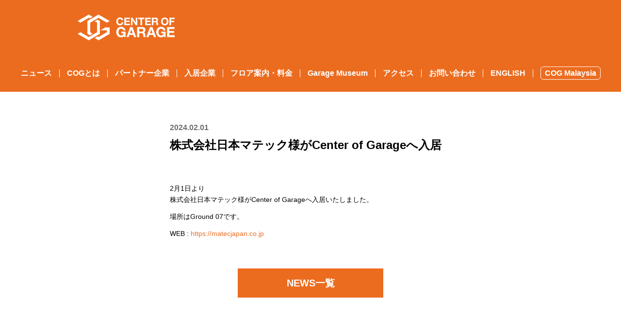

--- FILE ---
content_type: text/html; charset=UTF-8
request_url: https://co-g.work/2024/02/01/matecjapan/
body_size: 7512
content:
<!doctype html>
<html lang="ja">
<head>
<meta charset="utf-8">
<meta http-equiv="x-ua-compatible" content="ie=edge">
<meta name="viewport" content="width=device-width, initial-scale=1, shrink-to-fit=no">
<link rel="stylesheet" href="https://code.ionicframework.com/ionicons/2.0.1/css/ionicons.min.css">
<link rel="stylesheet" href="https://co-g.work/wp-content/themes/cog2020/style.css?v119">
<title>株式会社日本マテック様がCenter of Garageへ入居 | Center of Garage (センターオブガレージ)</title>

		<!-- All in One SEO 4.8.4.1 - aioseo.com -->
	<meta name="description" content="2月1日より株式会社日本マテック様がCenter of Garageへ入居いたしました。 場所はGround" />
	<meta name="robots" content="max-image-preview:large" />
	<meta name="author" content="takaki"/>
	<link rel="canonical" href="https://co-g.work/2024/02/01/matecjapan/" />
	<meta name="generator" content="All in One SEO (AIOSEO) 4.8.4.1" />

		<script type="text/javascript" src="//pfcdn.maplus.net/ga/230d5bd19b43cd45ace027b6a4cb731d/pardot-trace-base.min.js"></script>
		<meta property="og:locale" content="ja_JP" />
		<meta property="og:site_name" content="Center of Garage" />
		<meta property="og:type" content="article" />
		<meta property="og:title" content="株式会社日本マテック様がCenter of Garageへ入居 | Center of Garage (センターオブガレージ)" />
		<meta property="og:description" content="2月1日より株式会社日本マテック様がCenter of Garageへ入居いたしました。 場所はGround" />
		<meta property="og:url" content="https://co-g.work/2024/02/01/matecjapan/" />
		<meta property="article:published_time" content="2024-02-01T01:00:00+00:00" />
		<meta property="article:modified_time" content="2024-02-02T02:48:25+00:00" />
		<meta name="twitter:card" content="summary" />
		<meta name="twitter:title" content="株式会社日本マテック様がCenter of Garageへ入居 | Center of Garage (センターオブガレージ)" />
		<meta name="twitter:description" content="2月1日より株式会社日本マテック様がCenter of Garageへ入居いたしました。 場所はGround" />
		<script type="application/ld+json" class="aioseo-schema">
			{"@context":"https:\/\/schema.org","@graph":[{"@type":"Article","@id":"https:\/\/co-g.work\/2024\/02\/01\/matecjapan\/#article","name":"\u682a\u5f0f\u4f1a\u793e\u65e5\u672c\u30de\u30c6\u30c3\u30af\u69d8\u304cCenter of Garage\u3078\u5165\u5c45 | Center of Garage (\u30bb\u30f3\u30bf\u30fc\u30aa\u30d6\u30ac\u30ec\u30fc\u30b8)","headline":"\u682a\u5f0f\u4f1a\u793e\u65e5\u672c\u30de\u30c6\u30c3\u30af\u69d8\u304cCenter of Garage\u3078\u5165\u5c45","author":{"@id":"https:\/\/co-g.work\/author\/takaki\/#author"},"publisher":{"@id":"https:\/\/co-g.work\/#organization"},"image":{"@type":"ImageObject","url":"https:\/\/co-g.work\/wp-content\/uploads\/sites\/49\/2024\/02\/JapanMatec_weblogo.jpg","width":1200,"height":800},"datePublished":"2024-02-01T10:00:00+09:00","dateModified":"2024-02-02T11:48:25+09:00","inLanguage":"ja","mainEntityOfPage":{"@id":"https:\/\/co-g.work\/2024\/02\/01\/matecjapan\/#webpage"},"isPartOf":{"@id":"https:\/\/co-g.work\/2024\/02\/01\/matecjapan\/#webpage"},"articleSection":"COG\u3088\u308a\u304a\u77e5\u3089\u305b, \u5165\u5c45\u30d9\u30f3\u30c1\u30e3\u30fc\u5e83\u5831, \u5165\u5c45\u60c5\u5831"},{"@type":"BreadcrumbList","@id":"https:\/\/co-g.work\/2024\/02\/01\/matecjapan\/#breadcrumblist","itemListElement":[{"@type":"ListItem","@id":"https:\/\/co-g.work#listItem","position":1,"name":"Home","item":"https:\/\/co-g.work","nextItem":{"@type":"ListItem","@id":"https:\/\/co-g.work\/category\/cog%e3%82%88%e3%82%8a%e3%81%8a%e7%9f%a5%e3%82%89%e3%81%9b\/#listItem","name":"COG\u3088\u308a\u304a\u77e5\u3089\u305b"}},{"@type":"ListItem","@id":"https:\/\/co-g.work\/category\/cog%e3%82%88%e3%82%8a%e3%81%8a%e7%9f%a5%e3%82%89%e3%81%9b\/#listItem","position":2,"name":"COG\u3088\u308a\u304a\u77e5\u3089\u305b","item":"https:\/\/co-g.work\/category\/cog%e3%82%88%e3%82%8a%e3%81%8a%e7%9f%a5%e3%82%89%e3%81%9b\/","nextItem":{"@type":"ListItem","@id":"https:\/\/co-g.work\/category\/cog%e3%82%88%e3%82%8a%e3%81%8a%e7%9f%a5%e3%82%89%e3%81%9b\/%e5%85%a5%e5%b1%85%e6%83%85%e5%a0%b1\/#listItem","name":"\u5165\u5c45\u60c5\u5831"},"previousItem":{"@type":"ListItem","@id":"https:\/\/co-g.work#listItem","name":"Home"}},{"@type":"ListItem","@id":"https:\/\/co-g.work\/category\/cog%e3%82%88%e3%82%8a%e3%81%8a%e7%9f%a5%e3%82%89%e3%81%9b\/%e5%85%a5%e5%b1%85%e6%83%85%e5%a0%b1\/#listItem","position":3,"name":"\u5165\u5c45\u60c5\u5831","item":"https:\/\/co-g.work\/category\/cog%e3%82%88%e3%82%8a%e3%81%8a%e7%9f%a5%e3%82%89%e3%81%9b\/%e5%85%a5%e5%b1%85%e6%83%85%e5%a0%b1\/","nextItem":{"@type":"ListItem","@id":"https:\/\/co-g.work\/2024\/02\/01\/matecjapan\/#listItem","name":"\u682a\u5f0f\u4f1a\u793e\u65e5\u672c\u30de\u30c6\u30c3\u30af\u69d8\u304cCenter of Garage\u3078\u5165\u5c45"},"previousItem":{"@type":"ListItem","@id":"https:\/\/co-g.work\/category\/cog%e3%82%88%e3%82%8a%e3%81%8a%e7%9f%a5%e3%82%89%e3%81%9b\/#listItem","name":"COG\u3088\u308a\u304a\u77e5\u3089\u305b"}},{"@type":"ListItem","@id":"https:\/\/co-g.work\/2024\/02\/01\/matecjapan\/#listItem","position":4,"name":"\u682a\u5f0f\u4f1a\u793e\u65e5\u672c\u30de\u30c6\u30c3\u30af\u69d8\u304cCenter of Garage\u3078\u5165\u5c45","previousItem":{"@type":"ListItem","@id":"https:\/\/co-g.work\/category\/cog%e3%82%88%e3%82%8a%e3%81%8a%e7%9f%a5%e3%82%89%e3%81%9b\/%e5%85%a5%e5%b1%85%e6%83%85%e5%a0%b1\/#listItem","name":"\u5165\u5c45\u60c5\u5831"}}]},{"@type":"Organization","@id":"https:\/\/co-g.work\/#organization","name":"Center of Garage\u3000(\u30bb\u30f3\u30bf\u30fc\u30aa\u30d6\u30ac\u30ec\u30fc\u30b8)","description":"\u30b0\u30ed\u30fc\u30ab\u30ea\u30f3\u30af","url":"https:\/\/co-g.work\/"},{"@type":"Person","@id":"https:\/\/co-g.work\/author\/takaki\/#author","url":"https:\/\/co-g.work\/author\/takaki\/","name":"takaki","image":{"@type":"ImageObject","@id":"https:\/\/co-g.work\/2024\/02\/01\/matecjapan\/#authorImage","url":"https:\/\/secure.gravatar.com\/avatar\/a16544d0c02b1ef863eccfafdb19c993?s=96&d=mm&r=g","width":96,"height":96,"caption":"takaki"}},{"@type":"WebPage","@id":"https:\/\/co-g.work\/2024\/02\/01\/matecjapan\/#webpage","url":"https:\/\/co-g.work\/2024\/02\/01\/matecjapan\/","name":"\u682a\u5f0f\u4f1a\u793e\u65e5\u672c\u30de\u30c6\u30c3\u30af\u69d8\u304cCenter of Garage\u3078\u5165\u5c45 | Center of Garage (\u30bb\u30f3\u30bf\u30fc\u30aa\u30d6\u30ac\u30ec\u30fc\u30b8)","description":"2\u67081\u65e5\u3088\u308a\u682a\u5f0f\u4f1a\u793e\u65e5\u672c\u30de\u30c6\u30c3\u30af\u69d8\u304cCenter of Garage\u3078\u5165\u5c45\u3044\u305f\u3057\u307e\u3057\u305f\u3002 \u5834\u6240\u306fGround","inLanguage":"ja","isPartOf":{"@id":"https:\/\/co-g.work\/#website"},"breadcrumb":{"@id":"https:\/\/co-g.work\/2024\/02\/01\/matecjapan\/#breadcrumblist"},"author":{"@id":"https:\/\/co-g.work\/author\/takaki\/#author"},"creator":{"@id":"https:\/\/co-g.work\/author\/takaki\/#author"},"image":{"@type":"ImageObject","url":"https:\/\/co-g.work\/wp-content\/uploads\/sites\/49\/2024\/02\/JapanMatec_weblogo.jpg","@id":"https:\/\/co-g.work\/2024\/02\/01\/matecjapan\/#mainImage","width":1200,"height":800},"primaryImageOfPage":{"@id":"https:\/\/co-g.work\/2024\/02\/01\/matecjapan\/#mainImage"},"datePublished":"2024-02-01T10:00:00+09:00","dateModified":"2024-02-02T11:48:25+09:00"},{"@type":"WebSite","@id":"https:\/\/co-g.work\/#website","url":"https:\/\/co-g.work\/","name":"Center of Garage\u3000(\u30bb\u30f3\u30bf\u30fc\u30aa\u30d6\u30ac\u30ec\u30fc\u30b8)","description":"\u30b0\u30ed\u30fc\u30ab\u30ea\u30f3\u30af","inLanguage":"ja","publisher":{"@id":"https:\/\/co-g.work\/#organization"}}]}
		</script>
		<!-- All in One SEO -->

<meta name="dlm-version" content="4.9.2"><link rel='dns-prefetch' href='//www.googletagmanager.com' />
<link rel='stylesheet' id='wp-block-library-css' href='https://co-g.work/wp-includes/css/dist/block-library/style.min.css?ver=6.3.7' type='text/css' media='all' />
<style id='classic-theme-styles-inline-css' type='text/css'>
/*! This file is auto-generated */
.wp-block-button__link{color:#fff;background-color:#32373c;border-radius:9999px;box-shadow:none;text-decoration:none;padding:calc(.667em + 2px) calc(1.333em + 2px);font-size:1.125em}.wp-block-file__button{background:#32373c;color:#fff;text-decoration:none}
</style>
<style id='global-styles-inline-css' type='text/css'>
body{--wp--preset--color--black: #000000;--wp--preset--color--cyan-bluish-gray: #abb8c3;--wp--preset--color--white: #ffffff;--wp--preset--color--pale-pink: #f78da7;--wp--preset--color--vivid-red: #cf2e2e;--wp--preset--color--luminous-vivid-orange: #ff6900;--wp--preset--color--luminous-vivid-amber: #fcb900;--wp--preset--color--light-green-cyan: #7bdcb5;--wp--preset--color--vivid-green-cyan: #00d084;--wp--preset--color--pale-cyan-blue: #8ed1fc;--wp--preset--color--vivid-cyan-blue: #0693e3;--wp--preset--color--vivid-purple: #9b51e0;--wp--preset--gradient--vivid-cyan-blue-to-vivid-purple: linear-gradient(135deg,rgba(6,147,227,1) 0%,rgb(155,81,224) 100%);--wp--preset--gradient--light-green-cyan-to-vivid-green-cyan: linear-gradient(135deg,rgb(122,220,180) 0%,rgb(0,208,130) 100%);--wp--preset--gradient--luminous-vivid-amber-to-luminous-vivid-orange: linear-gradient(135deg,rgba(252,185,0,1) 0%,rgba(255,105,0,1) 100%);--wp--preset--gradient--luminous-vivid-orange-to-vivid-red: linear-gradient(135deg,rgba(255,105,0,1) 0%,rgb(207,46,46) 100%);--wp--preset--gradient--very-light-gray-to-cyan-bluish-gray: linear-gradient(135deg,rgb(238,238,238) 0%,rgb(169,184,195) 100%);--wp--preset--gradient--cool-to-warm-spectrum: linear-gradient(135deg,rgb(74,234,220) 0%,rgb(151,120,209) 20%,rgb(207,42,186) 40%,rgb(238,44,130) 60%,rgb(251,105,98) 80%,rgb(254,248,76) 100%);--wp--preset--gradient--blush-light-purple: linear-gradient(135deg,rgb(255,206,236) 0%,rgb(152,150,240) 100%);--wp--preset--gradient--blush-bordeaux: linear-gradient(135deg,rgb(254,205,165) 0%,rgb(254,45,45) 50%,rgb(107,0,62) 100%);--wp--preset--gradient--luminous-dusk: linear-gradient(135deg,rgb(255,203,112) 0%,rgb(199,81,192) 50%,rgb(65,88,208) 100%);--wp--preset--gradient--pale-ocean: linear-gradient(135deg,rgb(255,245,203) 0%,rgb(182,227,212) 50%,rgb(51,167,181) 100%);--wp--preset--gradient--electric-grass: linear-gradient(135deg,rgb(202,248,128) 0%,rgb(113,206,126) 100%);--wp--preset--gradient--midnight: linear-gradient(135deg,rgb(2,3,129) 0%,rgb(40,116,252) 100%);--wp--preset--font-size--small: 13px;--wp--preset--font-size--medium: 20px;--wp--preset--font-size--large: 36px;--wp--preset--font-size--x-large: 42px;--wp--preset--spacing--20: 0.44rem;--wp--preset--spacing--30: 0.67rem;--wp--preset--spacing--40: 1rem;--wp--preset--spacing--50: 1.5rem;--wp--preset--spacing--60: 2.25rem;--wp--preset--spacing--70: 3.38rem;--wp--preset--spacing--80: 5.06rem;--wp--preset--shadow--natural: 6px 6px 9px rgba(0, 0, 0, 0.2);--wp--preset--shadow--deep: 12px 12px 50px rgba(0, 0, 0, 0.4);--wp--preset--shadow--sharp: 6px 6px 0px rgba(0, 0, 0, 0.2);--wp--preset--shadow--outlined: 6px 6px 0px -3px rgba(255, 255, 255, 1), 6px 6px rgba(0, 0, 0, 1);--wp--preset--shadow--crisp: 6px 6px 0px rgba(0, 0, 0, 1);}:where(.is-layout-flex){gap: 0.5em;}:where(.is-layout-grid){gap: 0.5em;}body .is-layout-flow > .alignleft{float: left;margin-inline-start: 0;margin-inline-end: 2em;}body .is-layout-flow > .alignright{float: right;margin-inline-start: 2em;margin-inline-end: 0;}body .is-layout-flow > .aligncenter{margin-left: auto !important;margin-right: auto !important;}body .is-layout-constrained > .alignleft{float: left;margin-inline-start: 0;margin-inline-end: 2em;}body .is-layout-constrained > .alignright{float: right;margin-inline-start: 2em;margin-inline-end: 0;}body .is-layout-constrained > .aligncenter{margin-left: auto !important;margin-right: auto !important;}body .is-layout-constrained > :where(:not(.alignleft):not(.alignright):not(.alignfull)){max-width: var(--wp--style--global--content-size);margin-left: auto !important;margin-right: auto !important;}body .is-layout-constrained > .alignwide{max-width: var(--wp--style--global--wide-size);}body .is-layout-flex{display: flex;}body .is-layout-flex{flex-wrap: wrap;align-items: center;}body .is-layout-flex > *{margin: 0;}body .is-layout-grid{display: grid;}body .is-layout-grid > *{margin: 0;}:where(.wp-block-columns.is-layout-flex){gap: 2em;}:where(.wp-block-columns.is-layout-grid){gap: 2em;}:where(.wp-block-post-template.is-layout-flex){gap: 1.25em;}:where(.wp-block-post-template.is-layout-grid){gap: 1.25em;}.has-black-color{color: var(--wp--preset--color--black) !important;}.has-cyan-bluish-gray-color{color: var(--wp--preset--color--cyan-bluish-gray) !important;}.has-white-color{color: var(--wp--preset--color--white) !important;}.has-pale-pink-color{color: var(--wp--preset--color--pale-pink) !important;}.has-vivid-red-color{color: var(--wp--preset--color--vivid-red) !important;}.has-luminous-vivid-orange-color{color: var(--wp--preset--color--luminous-vivid-orange) !important;}.has-luminous-vivid-amber-color{color: var(--wp--preset--color--luminous-vivid-amber) !important;}.has-light-green-cyan-color{color: var(--wp--preset--color--light-green-cyan) !important;}.has-vivid-green-cyan-color{color: var(--wp--preset--color--vivid-green-cyan) !important;}.has-pale-cyan-blue-color{color: var(--wp--preset--color--pale-cyan-blue) !important;}.has-vivid-cyan-blue-color{color: var(--wp--preset--color--vivid-cyan-blue) !important;}.has-vivid-purple-color{color: var(--wp--preset--color--vivid-purple) !important;}.has-black-background-color{background-color: var(--wp--preset--color--black) !important;}.has-cyan-bluish-gray-background-color{background-color: var(--wp--preset--color--cyan-bluish-gray) !important;}.has-white-background-color{background-color: var(--wp--preset--color--white) !important;}.has-pale-pink-background-color{background-color: var(--wp--preset--color--pale-pink) !important;}.has-vivid-red-background-color{background-color: var(--wp--preset--color--vivid-red) !important;}.has-luminous-vivid-orange-background-color{background-color: var(--wp--preset--color--luminous-vivid-orange) !important;}.has-luminous-vivid-amber-background-color{background-color: var(--wp--preset--color--luminous-vivid-amber) !important;}.has-light-green-cyan-background-color{background-color: var(--wp--preset--color--light-green-cyan) !important;}.has-vivid-green-cyan-background-color{background-color: var(--wp--preset--color--vivid-green-cyan) !important;}.has-pale-cyan-blue-background-color{background-color: var(--wp--preset--color--pale-cyan-blue) !important;}.has-vivid-cyan-blue-background-color{background-color: var(--wp--preset--color--vivid-cyan-blue) !important;}.has-vivid-purple-background-color{background-color: var(--wp--preset--color--vivid-purple) !important;}.has-black-border-color{border-color: var(--wp--preset--color--black) !important;}.has-cyan-bluish-gray-border-color{border-color: var(--wp--preset--color--cyan-bluish-gray) !important;}.has-white-border-color{border-color: var(--wp--preset--color--white) !important;}.has-pale-pink-border-color{border-color: var(--wp--preset--color--pale-pink) !important;}.has-vivid-red-border-color{border-color: var(--wp--preset--color--vivid-red) !important;}.has-luminous-vivid-orange-border-color{border-color: var(--wp--preset--color--luminous-vivid-orange) !important;}.has-luminous-vivid-amber-border-color{border-color: var(--wp--preset--color--luminous-vivid-amber) !important;}.has-light-green-cyan-border-color{border-color: var(--wp--preset--color--light-green-cyan) !important;}.has-vivid-green-cyan-border-color{border-color: var(--wp--preset--color--vivid-green-cyan) !important;}.has-pale-cyan-blue-border-color{border-color: var(--wp--preset--color--pale-cyan-blue) !important;}.has-vivid-cyan-blue-border-color{border-color: var(--wp--preset--color--vivid-cyan-blue) !important;}.has-vivid-purple-border-color{border-color: var(--wp--preset--color--vivid-purple) !important;}.has-vivid-cyan-blue-to-vivid-purple-gradient-background{background: var(--wp--preset--gradient--vivid-cyan-blue-to-vivid-purple) !important;}.has-light-green-cyan-to-vivid-green-cyan-gradient-background{background: var(--wp--preset--gradient--light-green-cyan-to-vivid-green-cyan) !important;}.has-luminous-vivid-amber-to-luminous-vivid-orange-gradient-background{background: var(--wp--preset--gradient--luminous-vivid-amber-to-luminous-vivid-orange) !important;}.has-luminous-vivid-orange-to-vivid-red-gradient-background{background: var(--wp--preset--gradient--luminous-vivid-orange-to-vivid-red) !important;}.has-very-light-gray-to-cyan-bluish-gray-gradient-background{background: var(--wp--preset--gradient--very-light-gray-to-cyan-bluish-gray) !important;}.has-cool-to-warm-spectrum-gradient-background{background: var(--wp--preset--gradient--cool-to-warm-spectrum) !important;}.has-blush-light-purple-gradient-background{background: var(--wp--preset--gradient--blush-light-purple) !important;}.has-blush-bordeaux-gradient-background{background: var(--wp--preset--gradient--blush-bordeaux) !important;}.has-luminous-dusk-gradient-background{background: var(--wp--preset--gradient--luminous-dusk) !important;}.has-pale-ocean-gradient-background{background: var(--wp--preset--gradient--pale-ocean) !important;}.has-electric-grass-gradient-background{background: var(--wp--preset--gradient--electric-grass) !important;}.has-midnight-gradient-background{background: var(--wp--preset--gradient--midnight) !important;}.has-small-font-size{font-size: var(--wp--preset--font-size--small) !important;}.has-medium-font-size{font-size: var(--wp--preset--font-size--medium) !important;}.has-large-font-size{font-size: var(--wp--preset--font-size--large) !important;}.has-x-large-font-size{font-size: var(--wp--preset--font-size--x-large) !important;}
.wp-block-navigation a:where(:not(.wp-element-button)){color: inherit;}
:where(.wp-block-post-template.is-layout-flex){gap: 1.25em;}:where(.wp-block-post-template.is-layout-grid){gap: 1.25em;}
:where(.wp-block-columns.is-layout-flex){gap: 2em;}:where(.wp-block-columns.is-layout-grid){gap: 2em;}
.wp-block-pullquote{font-size: 1.5em;line-height: 1.6;}
</style>
<script type='text/javascript' src='https://co-g.work/wp-includes/js/jquery/jquery.min.js?ver=3.7.0' id='jquery-core-js'></script>
<script type='text/javascript' src='https://co-g.work/wp-includes/js/jquery/jquery-migrate.min.js?ver=3.4.1' id='jquery-migrate-js'></script>
<script src='https://lne.st/?dm=c1dc029b9cb569ab6672c7ca47da5ed6&amp;action=load&amp;blogid=49&amp;siteid=1&amp;t=1501417651&amp;back=https%3A%2F%2Fco-g.work%2F2024%2F02%2F01%2Fmatecjapan%2F' type='text/javascript'></script>                <script>
                    var ajaxUrl = 'https://co-g.work/wp-admin/admin-ajax.php';
                </script>
        <meta name="generator" content="Site Kit by Google 1.111.1" />
        <script type="text/javascript">
            var jQueryMigrateHelperHasSentDowngrade = false;

			window.onerror = function( msg, url, line, col, error ) {
				// Break out early, do not processing if a downgrade reqeust was already sent.
				if ( jQueryMigrateHelperHasSentDowngrade ) {
					return true;
                }

				var xhr = new XMLHttpRequest();
				var nonce = 'e6562cfabd';
				var jQueryFunctions = [
					'andSelf',
					'browser',
					'live',
					'boxModel',
					'support.boxModel',
					'size',
					'swap',
					'clean',
					'sub',
                ];
				var match_pattern = /\)\.(.+?) is not a function/;
                var erroredFunction = msg.match( match_pattern );

                // If there was no matching functions, do not try to downgrade.
                if ( null === erroredFunction || typeof erroredFunction !== 'object' || typeof erroredFunction[1] === "undefined" || -1 === jQueryFunctions.indexOf( erroredFunction[1] ) ) {
                    return true;
                }

                // Set that we've now attempted a downgrade request.
                jQueryMigrateHelperHasSentDowngrade = true;

				xhr.open( 'POST', 'https://co-g.work/wp-admin/admin-ajax.php' );
				xhr.setRequestHeader( 'Content-Type', 'application/x-www-form-urlencoded' );
				xhr.onload = function () {
					var response,
                        reload = false;

					if ( 200 === xhr.status ) {
                        try {
                        	response = JSON.parse( xhr.response );

                        	reload = response.data.reload;
                        } catch ( e ) {
                        	reload = false;
                        }
                    }

					// Automatically reload the page if a deprecation caused an automatic downgrade, ensure visitors get the best possible experience.
					if ( reload ) {
						location.reload();
                    }
				};

				xhr.send( encodeURI( 'action=jquery-migrate-downgrade-version&_wpnonce=' + nonce ) );

				// Suppress error alerts in older browsers
				return true;
			}
        </script>

		<meta name="google-site-verification" content="FqTmRh353DcdItFX1aTZLKNQ-KZPhjiRQHl3t5XtStw"><!--[if lte IE 9]><link rel="stylesheet" type="text/css" href="https://co-g.work/wp-content/plugins/js_composer/assets/css/vc_lte_ie9.min.css" media="screen"><![endif]-->
<!-- Google Tag Manager snippet added by Site Kit -->
<script type="text/javascript">
			( function( w, d, s, l, i ) {
				w[l] = w[l] || [];
				w[l].push( {'gtm.start': new Date().getTime(), event: 'gtm.js'} );
				var f = d.getElementsByTagName( s )[0],
					j = d.createElement( s ), dl = l != 'dataLayer' ? '&l=' + l : '';
				j.async = true;
				j.src = 'https://www.googletagmanager.com/gtm.js?id=' + i + dl;
				f.parentNode.insertBefore( j, f );
			} )( window, document, 'script', 'dataLayer', 'GTM-KTMLFN9' );
			
</script>

<!-- End Google Tag Manager snippet added by Site Kit -->
<link rel="icon" href="https://co-g.work/wp-content/uploads/sites/49/2018/03/cropped-COG_LOGO1-32x32.jpg" sizes="32x32" />
<link rel="icon" href="https://co-g.work/wp-content/uploads/sites/49/2018/03/cropped-COG_LOGO1-192x192.jpg" sizes="192x192" />
<link rel="apple-touch-icon" href="https://co-g.work/wp-content/uploads/sites/49/2018/03/cropped-COG_LOGO1-180x180.jpg" />
<meta name="msapplication-TileImage" content="https://co-g.work/wp-content/uploads/sites/49/2018/03/cropped-COG_LOGO1-270x270.jpg" />
<noscript><style type="text/css"> .wpb_animate_when_almost_visible { opacity: 1; }</style></noscript><style id="wpforms-css-vars-root">
				:root {
					--wpforms-field-border-radius: 3px;
--wpforms-field-background-color: #ffffff;
--wpforms-field-border-color: rgba( 0, 0, 0, 0.25 );
--wpforms-field-text-color: rgba( 0, 0, 0, 0.7 );
--wpforms-label-color: rgba( 0, 0, 0, 0.85 );
--wpforms-label-sublabel-color: rgba( 0, 0, 0, 0.55 );
--wpforms-label-error-color: #d63637;
--wpforms-button-border-radius: 3px;
--wpforms-button-background-color: #066aab;
--wpforms-button-text-color: #ffffff;
--wpforms-field-size-input-height: 43px;
--wpforms-field-size-input-spacing: 15px;
--wpforms-field-size-font-size: 16px;
--wpforms-field-size-line-height: 19px;
--wpforms-field-size-padding-h: 14px;
--wpforms-field-size-checkbox-size: 16px;
--wpforms-field-size-sublabel-spacing: 5px;
--wpforms-field-size-icon-size: 1;
--wpforms-label-size-font-size: 16px;
--wpforms-label-size-line-height: 19px;
--wpforms-label-size-sublabel-font-size: 14px;
--wpforms-label-size-sublabel-line-height: 17px;
--wpforms-button-size-font-size: 17px;
--wpforms-button-size-height: 41px;
--wpforms-button-size-padding-h: 15px;
--wpforms-button-size-margin-top: 10px;

				}
			</style></head>
<body class="post-template-default single single-post postid-2765 single-format-standard wpb-js-composer js-comp-ver-5.5.5 vc_responsive">

<div id="wrapper" ><!-- wrapper -->
<main id="contents"><header id="header"><div class="inner"><!-- header -->
<h1 class="id"><a href="https://co-g.work"><img src="https://co-g.work/wp-content/themes/cog2020/images/header_id.png" width="200" height="53" alt="https://co-g.work"></a></h1>
<a id="btn_menu" class="btn_menu" href="#"><span></span><span></span><span></span></a>
<!-- /header --></div></header><nav id="nav">
<ul class="nav inner">
<li><a href="https://co-g.work/news/">ニュース</a></li>
<li><a href="https://co-g.work/#about">COGとは</a></li>
<li><a href="https://co-g.work/#partner">パートナー企業</a></li>
<li><a href="https://co-g.work/#company">入居企業</a></li>
<li><a href="https://co-g.work/#guide">フロア案内・料金</a></li>
<li><a href="https://co-g.work/garage_museum/">Garage Museum</a></li>
<li><a href="https://co-g.work/#access">アクセス</a></li>
<li><a href="https://co-g.work/contact/">お問い合わせ</a></li>
<li class="jp-only"><a href="https://co-g.work/en/">ENGLISH</a></li>
<li class="btn-nav"><a href="https://my.co-g.work/" target="_blank">COG Malaysia</a></li>
</ul>
</nav>

<article id="post_content" class="content"><div class="inner">

<div class="content_header">
<time class="date">2024.02.01</time>
<h1 class="title">
	<span class="en-only">Matec Japan kk. moved into Center of Garage</span><span class="jp-only">株式会社日本マテック様がCenter of Garageへ入居</span>	</h1>
</div>
<div class="content_body">
<div class="en-only"><p>Matec Japan kk. moved into Center of Garage on December 1.</p>
<p>The location is Ground 07.</p>
<p>WEB : <a href="https://matecjapan.co.jp">https://matecjapan.co.jp</a></p>
</div><div class="jp-only"><!-- wp:tadv/classic-paragraph -->
<p>2月1日より<br />株式会社日本マテック様がCenter of Garageへ入居いたしました。</p>
<p>場所はGround 07です。</p>
<p>WEB : <a href="https://matecjapan.co.jp">https://matecjapan.co.jp</a></p>
<!-- /wp:tadv/classic-paragraph --></div></div>

<div class="btn"><a href="https://co-g.work/news/"><span class="jp-only">NEWS一覧</span><span class="en-only">NEWS LIST</span></a></div>

</div></article>

<footer id="footer" class="content"><div class="inner">
<small class="copyright">&copy; GLOCALINK.</small>
</div></footer>
</main>
<!-- /wrapper --></div>

<div id="fixed_bottom">
<div id="btn_top"><a href="#" data-anc="top"><i class="icon ion-chevron-up"></i></a></div>
</div>

<script src="https://maps.googleapis.com/maps/api/js?key=AIzaSyC6VweHNNRkEHiG2mzcPtpQq9EkqWD5NuE"></script>
<script src="https://co-g.work/wp-content/themes/cog2020/scripts/contents.js"></script>
<script>
    function initMap() {
        var myLatLng = {lat: 35.706015, lng: 139.808545};

        var map = new google.maps.Map(document.getElementById('map'), {
            zoom: 16,
            center: myLatLng
        });

		var pin_img = {
	  		url : 'https://co-g.work/wp-content/themes/cog2020/images/map_pin.png',
	  		scaledSize : new google.maps.Size(80, 92)
	  	}

        var marker = new google.maps.Marker({
            position: myLatLng,
            map: map,
			icon: pin_img
        });
    }
	if($('#map').length) {
    	initMap();
	}

</script>
		<!-- Google Tag Manager (noscript) snippet added by Site Kit -->
		<noscript>
			<iframe src="https://www.googletagmanager.com/ns.html?id=GTM-KTMLFN9" height="0" width="0" style="display:none;visibility:hidden"></iframe>
		</noscript>
		<!-- End Google Tag Manager (noscript) snippet added by Site Kit -->
		<script type='text/javascript' src='https://co-g.work/wp-content/plugins/contact-form-7/includes/swv/js/index.js?ver=5.8.2' id='swv-js'></script>
<script type='text/javascript' id='contact-form-7-js-extra'>
/* <![CDATA[ */
var wpcf7 = {"api":{"root":"https:\/\/co-g.work\/wp-json\/","namespace":"contact-form-7\/v1"}};
/* ]]> */
</script>
<script type='text/javascript' src='https://co-g.work/wp-content/plugins/contact-form-7/includes/js/index.js?ver=5.8.2' id='contact-form-7-js'></script>
<script type='text/javascript' id='dlm-xhr-js-extra'>
/* <![CDATA[ */
var dlmXHRtranslations = {"error":"An error occurred while trying to download the file. Please try again.","not_found":"Download does not exist.","no_file_path":"No file path defined.","no_file_paths":"No file paths defined.","filetype":"Download is not allowed for this file type.","file_access_denied":"Access denied to this file.","access_denied":"Access denied. You do not have permission to download this file.","security_error":"Something is wrong with the file path.","file_not_found":"File not found."};
/* ]]> */
</script>
<script id="dlm-xhr-js-before" type="text/javascript">
const dlmXHR = {"xhr_links":{"class":["download-link","download-button"]},"prevent_duplicates":true,"ajaxUrl":"https:\/\/co-g.work\/wp-admin\/admin-ajax.php"}; dlmXHRinstance = {}; const dlmXHRGlobalLinks = "https://co-g.work/download/"; const dlmNonXHRGlobalLinks = []; dlmXHRgif = "https://co-g.work/wp-includes/images/spinner.gif"; const dlmXHRProgress = "1"
</script>
<script type='text/javascript' src='https://co-g.work/wp-content/plugins/download-monitor/assets/js/dlm-xhr.min.js?ver=4.9.2' id='dlm-xhr-js'></script>
<script defer src="https://static.cloudflareinsights.com/beacon.min.js/vcd15cbe7772f49c399c6a5babf22c1241717689176015" integrity="sha512-ZpsOmlRQV6y907TI0dKBHq9Md29nnaEIPlkf84rnaERnq6zvWvPUqr2ft8M1aS28oN72PdrCzSjY4U6VaAw1EQ==" data-cf-beacon='{"version":"2024.11.0","token":"ca350aa590ab40a994fa847e0966191f","r":1,"server_timing":{"name":{"cfCacheStatus":true,"cfEdge":true,"cfExtPri":true,"cfL4":true,"cfOrigin":true,"cfSpeedBrain":true},"location_startswith":null}}' crossorigin="anonymous"></script>
</body>
</html>

--- FILE ---
content_type: text/css
request_url: https://co-g.work/wp-content/themes/cog2020/style.css?v119
body_size: 5008
content:
@charset "UTF-8";
/*
Theme Name: CoG 2020
Theme URI: https://co-g.work
Description: styling for Cog
Version: 1.0
*/
/*==============================================

	styling for cog
	LastUpdate 2020/07/22

==============================================*/
html, body, p, ol, ul, li, dl, dt, dd, blockquote, figure, fieldset, legend, textarea, pre, iframe, hr, h1, h2, h3, h4, h5, h6 {
  margin: 0;
  padding: 0;
}

h1, h2, h3, h4, h5, h6 {
  font-size: 100%;
  font-weight: normal;
}

ul {
  list-style: none;
}

button, input, select, textarea {
  margin: 0;
}

html {
  box-sizing: border-box;
}

* {
  box-sizing: inherit;
}
*:before, *:after {
  box-sizing: inherit;
}

img, embed, iframe, object, audio, video {
  height: auto;
  max-width: 100%;
}

iframe {
  border: 0;
}

table {
  border-collapse: collapse;
  border-spacing: 0;
}

td, th {
  padding: 0;
  text-align: left;
}

* {
  font-style: normal;
  -webkit-tap-highlight-color: rgba(0, 0, 0, 0);
}

input, button, textarea, select {
  margin: 0;
  padding: 0;
  background: none;
  border: none;
  border-radius: 0;
  outline: none;
  -webkit-appearance: none;
  -moz-appearance: none;
  appearance: none;
}

input[type="text"], input[type="email"], input[type="tel"] {
  display: block;
  width: 100%;
  padding: 7px;
  border: 1px solid #000;
  box-sizing: border-box;
  font-size: 12px;
}

textarea {
  display: block;
  width: 100%;
  padding: 7px;
  border: 1px solid #000;
  box-sizing: border-box;
  font-size: 12px;
}

input[type="submit"] {
  display: inline-block;
  width: 300px;
  color: #fff;
  line-height: 60px;
  background: #EC6C1F;
  font-size: 20px;
  font-weight: bold;
  transition: all .5s;
}
input[type="submit"]:hover {
  opacity: .5;
}

main, time {
  display: block;
}

body {
  background: none;
  width: 100%;
  text-align: justify;
  font-size: 14px;
  font-family: "Helvetica Neue", Helvetica, Arial, YuGothic, 'Yu Gothic', 游ゴシック体, '游ゴシック', "ヒラギノ角ゴ ProN W3", "Hiragino Kaku Gothic ProN", "ヒラギノ角ゴ Pro W3", "Hiragino Kaku Gothic Pro", "メイリオ", Meiryo, "MS ゴシック", "MS Gothic", sans-serif;
  color: #fff;
  line-height: 1.7;
  background: #fff;
  font-feature-settings: "palt";
}
body.fix {
  overflow: hidden;
}

#wrapper {
  color: #000;
  background: #fff;
  -webkit-backface-visibility: hidden;
  backface-visibility: hidden;
  margin: 0 auto;
  overflow: hidden;
}

article {
  background: transparent;
}

a {
  text-decoration: none;
  color: #000;
  outline: none;
  -webkit-tap-highlight-color: rgba(0, 0, 0, 0);
  transition: all .5s;
}
a[href]:hover {
  opacity: 0.5;
}
a.ul {
  text-decoration: underline;
}

i.icon {
  margin-right: 5px;
}
i.icon.ion-chevron-right {
  position: relative;
  top: -.1em;
  display: inline-block;
  color: #fff;
  background: #585757;
  width: 18px;
  line-height: 18px;
  font-size: 10px;
  border-radius: 100px;
  text-align: center !important;
}

table {
  width: 100%;
  table-layout: fixed;
  margin-right: auto;
  margin-left: auto;
  background: #fff;
}
table th, table td {
  padding: 10px 20px;
  border-top: 2px solid #eaeaea;
  border-bottom: 2px solid #eaeaea;
}

.img[data-bg], .img[data-bgset] {
  position: relative;
  font-size: 0;
  text-indent: -9999px;
  background-repeat: no-repeat;
  background-position: center center;
  background-size: cover;
  overflow: hidden;
}

img {
  vertical-align: bottom;
}

ul.disc {
  list-style: disc;
  padding-left: 1.4em;
}

.lazyload {
  opacity: 0;
  transition: opacity .5s;
}

.lazyloaded {
  opacity: 1;
  transition: opacity .5s;
}

.pc {
  display: block;
}

.tb, .sp {
  display: none;
}

.txt > * + * {
  margin-top: 15px;
}

.strong, .title {
  font-weight: bold;
}

.fsN {
  font-size: 14px;
}

.fsS {
  font-size: 12px;
}

.fsM {
  font-size: 16px;
}

.fsMM {
  font-size: 18px;
}

.fsL {
  font-size: 22px;
}

.fsLL {
  font-size: 28px;
}

.fsLLL {
  font-size: 32px;
}

.fsXL {
  font-size: 36px;
}

.tac {
  text-align: center;
}

.tal {
  text-align: left;
}

.tar {
  text-align: right;
}

.taj {
  text-align: justify;
}

.btn {
  text-align: center;
}

.colored {
  color: #EC6C1F;
}

.fffed {
  color: #fff;
}

.btn > a {
  display: inline-block;
  width: 300px;
  color: #fff;
  line-height: 60px;
  background: #EC6C1F;
  font-size: 20px;
  font-weight: bold;
}

.date {
  color: #707070;
  font-weight: bold;
}

#contents {
  margin: 0 auto;
}

.content {
  position: relative;
}

.narrow {
  max-width: 600px;
  margin-right: auto;
  margin-left: auto;
}

.inner {
  position: relative;
  max-width: 1000px;
  padding: 60px 20px 100px;
  position: relative;
  box-sizing: border-box;
  margin-left: auto;
  margin-right: auto;
}
.inner > * + * {
  margin-top: 60px;
}

.content_body > * + * {
  margin-top: 35px;
}

/* Slider */
.slick-slider {
  position: relative;
  display: block;
  box-sizing: border-box;
  -webkit-user-select: none;
  -moz-user-select: none;
  -ms-user-select: none;
  user-select: none;
  -webkit-touch-callout: none;
  -khtml-user-select: none;
  -ms-touch-action: pan-y;
  touch-action: pan-y;
  -webkit-tap-highlight-color: transparent;
}

.slick-list {
  position: relative;
  display: block;
  overflow: hidden;
  margin: 0;
  padding: 0;
}
.slick-list:focus {
  outline: none;
}
.slick-list.dragging {
  cursor: pointer;
  cursor: hand;
}

.slick-slider .slick-track, .slick-slider .slick-list {
  -webkit-transform: translate3d(0, 0, 0);
  -moz-transform: translate3d(0, 0, 0);
  -ms-transform: translate3d(0, 0, 0);
  -o-transform: translate3d(0, 0, 0);
  transform: translate3d(0, 0, 0);
}

.slick-track {
  position: relative;
  top: 0;
  left: 0;
  display: block;
}
.slick-track:before {
  display: table;
  content: '';
}
.slick-track:after {
  display: table;
  content: '';
  clear: both;
}

.slick-loading .slick-track {
  visibility: hidden;
}

.slick-slide {
  display: none;
  float: left;
  height: 100%;
  min-height: 1px;
}

[dir='rtl'] .slick-slide {
  float: right;
}

.slick-slide img {
  display: block;
}
.slick-slide.slick-loading img {
  display: none;
}
.slick-slide.dragging img {
  pointer-events: none;
}

.slick-initialized .slick-slide {
  display: block;
}

.slick-loading .slick-slide {
  visibility: hidden;
}

.slick-vertical .slick-slide {
  display: block;
  height: auto;
  border: 1px solid transparent;
}

.slick-arrow.slick-hidden {
  display: none;
}

.slider {
  position: relative;
  background: #000;
  color: #fff;
  font-size: 12px;
  line-height: 20px;
  padding: 0 0 40px;
}

.sliderInner {
  position: relative;
}

.slick-dots {
  position: absolute;
  left: 0;
  right: 0;
  bottom: 20px;
  width: 100%;
  font-size: 0;
  text-align: center;
}
.slick-dots li {
  display: inline-block;
  font-size: 12px;
  padding: 0;
  cursor: pointer;
}
.slick-dots li + li {
  margin-left: 16px;
}
.slick-dots li:before {
  content: '';
  display: block;
  width: 8px;
  height: 8px;
  background-color: #fff;
  border-radius: 100px;
}
.slick-dots li.slick-active:before {
  background-color: #585757;
}
.slick-dots button {
  display: none;
}

.slick-slider {
  opacity: 0;
}
.slick-slider.show {
  opacity: 1;
  transition: opacity 1s;
}

.imgs .img {
  height: 600px;
}

#header {
  background-color: #EC6C1F;
}

body.home #header {
  display: none;
}

#header > .inner {
  padding: 30px 20px;
}

#btn_menu {
  display: inline-block;
  transition: all .4s;
  box-sizing: border-box;
  display: none;
  position: absolute;
  top: 50%;
  right: 40px;
  transform: translateY(-50%);
  margin: 0;
  width: 50px;
  height: 35px;
  box-sizing: border-box;
  zoom: .6;
}
#btn_menu span {
  display: inline-block;
  transition: all .4s;
  box-sizing: border-box;
  position: absolute;
  left: 0;
  width: 100%;
  height: 4px;
  background-color: #fff;
  border-radius: 4px;
}
#btn_menu span:nth-of-type(1) {
  top: 0;
}
#btn_menu span:nth-of-type(2) {
  top: 15px;
}
#btn_menu span:nth-of-type(3) {
  bottom: 0;
}
#btn_menu.active span:nth-of-type(1) {
  -webkit-transform: translateY(15px) rotate(-45deg);
  transform: translateY(15px) rotate(-45deg);
}
#btn_menu.active span:nth-of-type(2) {
  opacity: 0;
}
#btn_menu.active span:nth-of-type(3) {
  -webkit-transform: translateY(-15px) rotate(45deg);
  transform: translateY(-15px) rotate(45deg);
}

#nav {
  display: block;
  background-color: #EC6C1F;
  z-index: 1000;
}
#nav > .nav.inner {
  padding: 20px 0;
  letter-spacing: -.4em;
  text-align: center;
  font-size: 16px;
  line-height: 1;
  max-width: 10200px;
}
#nav > .nav > * {
  display: inline-block;
  margin: 0;
  letter-spacing: normal;
  font-weight: bold;
  margin: 10px 0;
}
#nav > .nav > * + * {
  margin-left: 15px;
  padding-left: 15px;
  border-left: 1px solid #fff;
}
#nav a {
  color: #fff;
}

#wrapper .en-only {
  display: none;
}

#wrapper.en .jp-only {
  display: none !important;
}
#wrapper.en .en-only {
  display: block;
}
#wrapper.en .nav li.en-only {
  display: inline-block;
}
#wrapper.en span.en-only, #wrapper.en br.en-only {
  display: inline;
}

.content_title {
  font-size: 24px;
  line-height: 1.5;
  font-weight: bold;
  text-align: center;
}
.content_title > span {
  position: relative;
}
.content_title.band {
  position: relative;
  padding: 30px 0;
  background-color: #EC6C1F;
  color: #fff;
}
.content_title.band:before {
  content: '';
  display: block;
  position: absolute;
  top: 0;
  bottom: 0;
  left: -100%;
  right: -100%;
  background-color: #EC6C1F;
}

.content > .inner > .content_title.band {
  margin-top: -60px;
}

.item_list {
  margin: 0 -10px -20px;
  letter-spacing: -.4em;
}
.item_list > .item {
  position: relative;
  display: inline-block;
  width: 33.33%;
  margin-bottom: 20px;
  padding: 0 10px;
  letter-spacing: normal;
  box-sizing: border-box;
  vertical-align: top;
}
.item_list > .item > .body {
  position: relative;
  display: block;
}
.item_list > .item > .body > * + * {
  margin-top: 15px;
}
.item_list > .item.w22 {
  width: 22.22%;
}
.item_list > .item.w33 {
  width: 33.33%;
}
.item_list > .item.w66 {
  width: 66.66%;
}
.item_list > .item.w50 {
  width: 50%;
}
.item_list > .item.w100 {
  width: 100%;
}
.item_list .img:before {
  content: '';
  display: block;
  width: 100%;
  padding-top: 66.66%;
}
.item_list .img.img100:before {
  padding-top: 100%;
}

.catCom {
  position: absolute;
  left: 0;
  top: 0;
  color: #fff;
  padding: 2px 10px;
  font-weight: bold;
  background: #DF5E10;
  min-width: 6em;
}

/*.en#wrapper{
	.com_list{
		> .item {
			width: 25%;
		}
	}
}*/
.news_list {
  margin-bottom: -40px;
}
.news_list .item {
  margin-bottom: 40px;
}
.news_list .item .title {
  margin-top: 5px;
  line-height: 1.5;
}

.support_list {
  text-align: center;
}
.support_list .item_list {
  margin: 0;
}
.support_list .item_list > .item {
  margin-bottom: -1px;
  padding: 60px 20px;
  border-top: 1px solid #EC6C1F;
  border-bottom: 1px solid #EC6C1F;
  text-align: left;
}
.support_list .item_list > .item + .item {
  margin-left: -1px;
}
.support_list .item_list > .item:before, .support_list .item_list > .item:after {
  content: '';
  display: block;
  position: absolute;
  top: 10px;
  bottom: 10px;
  width: 1px;
  background: #EC6C1F;
}
.support_list .item_list > .item:before {
  left: 0;
}
.support_list .item_list > .item:after {
  right: 0;
}
.support_list .num {
  position: absolute;
  top: -50px;
  left: -10px;
  text-align: center;
  width: 24px;
  line-height: 22px;
  border-radius: 100px;
  border: 1px solid #EC6C1F;
}
.support_list .num + * {
  margin-top: 0 !important;
}
.support_list .link {
  position: absolute;
  bottom: -40px;
  left: 0;
  right: 0;
}

.com_list a {
  border: 1px solid #f0f0f0;
}
.com_list a:before {
  content: '';
  display: block;
  padding-top: 100%;
}
.com_list a:hover {
  opacity: 1;
}
.com_list a[href]:hover:after {
  content: '';
  display: block;
  position: absolute;
  top: 0;
  right: 0;
  bottom: 0;
  left: 0;
  width: 100%;
  height: 100%;
  border: 1px solid #EC6C1F;
}
.com_list .img {
  position: absolute;
  top: 50%;
  left: 40px;
  right: 40px;
  transform: translateY(-50%);
  background-repeat: no-repeat;
  background-position: center center;
  background-size: contain;
}
.com_list .img:before {
  padding-top: 75%;
}
.com_list .link {
  position: absolute;
  bottom: 20px;
  left: 20px;
  right: 20px;
  z-index: 10;
}

#news + #about {
  margin-top: -60px;
}

#guide {
  background: #eaeaea;
}
#guide .guide_list {
  margin-right: -5px;
  margin-bottom: -10px;
  margin-left: -5px;
}
#guide .guide_list .item {
  margin-bottom: 10px;
  padding: 0 5px;
}
#guide .guide_list .body {
  padding: 45px 20px;
  background: #fff;
}
#guide .img_list .item.w100 > .body {
  overflow: hidden;
}
#guide .img_list .item.w100 > .body > * {
  width: 50%;
}
#guide .img_list .item.w100 > .body > .img {
  position: absolute;
  top: 0;
  left: 0;
  bottom: 0;
  height: 100%;
}
#guide .img_list .item.w100 > .body > .list_body {
  float: right;
  position: relative;
  display: block;
  margin: 0;
  padding: 40px;
  box-sizing: border-box;
  background: #fff;
  height: 340px;
}
#guide .img_list .item.w100 .label {
  position: absolute;
  top: 40px;
  right: 40px;
  line-height: 1;
}
#guide .img_list .item.w100 .txt {
  position: relative;
  top: 50%;
  transform: translateY(-50%);
  margin: 0;
}
#guide .img_list .item.w100 .txt p {
  overflow: hidden;
}

#access .access_list {
  margin-left: -20px;
  margin-right: -20px;
}
#access .access_list .item {
  padding: 0 20px;
  vertical-align: bottom;
}

#map {
  height: 240px;
}

#inquiry .item_list .item {
  margin-top: 20px;
}
#inquiry label {
  color: #707070;
}
#inquiry label + * {
  margin-top: 3px;
}
#inquiry input[type="text"] {
  display: block;
  width: 100%;
  padding: 5px 10px;
  box-sizing: border-box;
  font-size: 12px;
  border: 1px solid #000;
}
#inquiry textarea {
  display: block;
  width: 100%;
  padding: 5px 10px;
  box-sizing: border-box;
  font-size: 12px;
  border: 1px solid #000;
  height: 10em;
}

#footer:before {
  content: '';
  display: block;
  position: absolute;
  top: 0;
  bottom: 0;
  left: -100%;
  right: -100%;
  background: #585757;
}
#footer > .inner {
  padding: 100px 0;
  color: #fff;
  text-align: center;
  font-size: 12px;
}

#fixed_bottom {
  position: fixed;
  left: 40px;
  right: 40px;
  bottom: 40px;
  height: 0;
  text-align: right;
  z-index: 10;
  opacity: 0;
  transition: opacity .5s;
}
#fixed_bottom.show {
  opacity: 1;
}

#btn_top {
  position: absolute;
  bottom: 0;
  right: 0;
}
#btn_top > a {
  display: block;
}
#btn_top > a > i {
  display: block;
  width: 80px;
  line-height: 80px;
  margin: 0;
  font-size: 36px;
  background: #EC6C1F;
  color: #fff;
  text-align: center;
  border-radius: 100px;
}

#post_content {
  max-width: 620px;
  margin-right: auto;
  margin-left: auto;
  text-align: left;
}
#post_content .content_header {
  position: relative;
}
#post_content .content_header .date {
  font-size: 16px;
}
#post_content .content_header .title {
  margin-top: 5px;
  font-size: 24px;
  line-height: 1.5;
}
#post_content .content_body > * + * {
  margin-top: 30px;
}
#post_content .content_body p {
  margin-bottom: 12px;
}
#post_content .content_body h2, #post_content .content_body h3, #post_content .content_body h4, #post_content .content_body h5, #post_content .content_body h6 {
  font-weight: bold;
  line-height: 1.5;
}
#post_content .content_body h2 {
  font-size: 20px;
}
#post_content .content_body * + h2 {
  margin-top: 50px;
}
#post_content .content_body * + h3 {
  margin-top: 35px;
}
#post_content .content_body h3 {
  font-size: 16px;
}
#post_content .content_body a {
  color: #EC6C1F;
}
#post_content .content_body ul {
  list-style: disc;
  padding-left: 1.8em;
}
#post_content .content_body ol {
  padding-left: 1.8em;
}

.page-numbers {
  text-align: center;
}
.page-numbers > li {
  display: inline-block;
}
.page-numbers > li > * {
  display: inline-block;
  padding: 10px;
}
.page-numbers .current {
  opacity: .5;
}

#com_content {
  max-width: 620px;
  margin-right: auto;
  margin-left: auto;
}
#com_content > .inner > * + * {
  position: relative;
  margin-top: 40px;
  padding-top: 40px;
}
#com_content > .inner > * + *:before {
  content: '';
  display: block;
  position: absolute;
  top: 0;
  left: -20px;
  right: -20px;
  height: 1px;
  background: #707070;
}
#com_content a {
  color: #EC6C1F;
}
#com_content .content_header {
  text-align: center;
  position: relative;
}
#com_content .content_header .title {
  margin-top: 10px;
  font-size: 18px;
  line-height: 1.5;
}
#com_content .com_id {
  max-width: 280px;
  margin-right: auto;
  margin-left: auto;
}
#com_content .com_id > img {
  width: 100%;
  height: auto;
}
#com_content .catch {
  font-size: 24px;
  font-weight: bold;
  line-height: 1.5;
}
#com_content .catch + .txt {
  margin-top: 20px;
}
#com_content .imgs .img {
  height: auto;
}
#com_content .imgs .img:before {
  content: '';
  display: block;
  width: 100%;
  padding-top: 50%;
}
#com_content #company_profile dl {
  margin-top: 15px;
  padding-left: 7em;
  line-height: 1.8;
}
#com_content #company_profile dt {
  float: left;
  margin-left: -8em;
  font-weight: bold;
  width: 8em;
}
#com_content #news_list .title {
  font-size: 18px;
  text-align: center;
}
#com_content #news_list a {
  color: #000;
}
#com_content #news_list ul {
  margin-top: 35px;
}
#com_content #news_list li + li {
  margin-top: 5px;
}
#com_content #news_list li a {
  display: block;
  padding-left: 7em;
  overflow: hidden;
}
#com_content #news_list .date {
  float: left;
  margin-left: -7em;
}

#page_content {
  max-width: 620px;
  margin-right: auto;
  margin-left: auto;
}
#page_content .content_header .title {
  font-size: 24px;
  line-height: 1.5;
  text-align: center;
}
#page_content .narrow {
  max-width: 70%;
  margin-right: auto;
  margin-left: auto;
}

.form_list > .item {
  width: 50%;
}
.form_list > .item.w100 {
  width: 100%;
}
.form_list + .btn {
  margin-top: 40px;
}

.screen-reader-response > ul, .wpcf7-response-output.wpcf7-display-none {
  display: none !important;
}

.screen-reader-response {
  color: #707070;
  font-weight: bold;
  text-align: center;
}
.screen-reader-response + * {
  margin-top: 20px;
}

.wpcf7-not-valid-tip {
  display: block;
  margin-top: 5px;
  color: #f00;
  font-size: 12px;
  line-height: 1.5;
}

.btn_detail {
  display: block;
  background: #000;
  color: #FFF;
  font-size: 16px;
  font-weight: bold;
  width: 170px;
  text-align: center;
  padding: 0.4375em 0;
  border-radius: 1.4em;
  margin-top: 15px;
  position: relative;
  float: right;
}
.btn_detail::after {
  content: "";
  display: block;
  width: 0.5em;
  height: 0.5em;
  border-right: 2px solid #FFF;
  border-bottom: 2px solid #FFF;
  transform: rotate(-45deg);
  position: absolute;
  right: 20px;
  top: 50%;
  margin-top: -0.25em;
}

/* for mainly tablet */
@media only screen and (max-width: 48em) {
  body {
    padding-top: 54px;
  }

  .pc {
    display: none;
  }

  .tb {
    display: block;
  }

  .sp {
    display: none;
  }

  img {
    max-width: 100%;
    height: auto;
  }

  .inner {
    padding: 40px 20px;
  }
  .inner > * + * {
    margin-top: 40px;
  }

  #header {
    position: fixed;
    top: 0;
    left: 0;
    right: 0;
    z-index: 2000;
  }

  body.home #header {
    display: block;
  }

  #header > .inner {
    padding: 15px 20px;
  }
  #header .id img {
    width: 90px;
    height: auto;
  }

  #btn_menu {
    zoom: .4;
  }

  .imgs .img {
    height: auto;
  }
  .imgs .img:before {
    content: '';
    display: block;
    width: 100%;
    padding-top: 50%;
  }

  #btn_menu {
    display: inline-block;
  }

  #nav {
    display: none;
    position: fixed;
    top: 54px;
    left: 0;
    right: 0;
    background-color: #fff;
    z-index: 1000;
    border-bottom: 1px solid #EC6C1F;
  }
  #nav > .nav.inner {
    padding: 12px 0;
    text-align: left;
  }
  #nav > .nav > * {
    width: 25%;
    margin: 0;
    border: none;
  }
  #nav > .nav > * + * {
    margin: 0;
    padding: 0;
  }
  #nav a {
    position: relative;
    display: block;
    padding: 10px 0;
    text-align: center;
    color: #EC6C1F;
  }
  #nav a:before {
    content: '';
    display: block;
    width: 1px;
    position: absolute;
    top: 8px;
    bottom: 8px;
    left: 0;
    background-color: #EC6C1F;
  }
  #nav > .nav > *:nth-child(4n+1) > a:before {
    display: none;
  }

  .item_list .item {
    width: 50%;
  }

  #news + #about {
    margin-top: -20px;
  }

  #guide .guide_list .item {
    width: 50%;
  }
  #guide .guide_list .item.basic {
    width: 100%;
  }
  #guide .img_list .item.w100 > .body > .list_body {
    padding: 60px 20px 40px;
    height: auto;
  }
  #guide .img_list .item.w100 .txt {
    position: static;
    transform: translateY(0);
  }
  #guide .img_list .item.w100 .label {
    top: 20px;
    right: 20px;
  }

  #access .access_list .item {
    width: 100%;
  }
  #access #map {
    margin-bottom: 10px;
  }

  #fixed_bottom {
    left: 20px;
    right: 20px;
    bottom: 20px;
  }
}
/* for smartphone */
@media only screen and (max-width: 30em) {
  body, #wrapper {
    min-width: 0;
  }

  .pc, .tb {
    display: none;
  }

  .sp {
    display: block;
  }

  a[href]:hover {
    opacity: 1;
  }

  img {
    width: 100%;
    height: auto;
  }

  .btn > a, input[type="submit"] {
    width: 100%;
    font-size: 16px;
  }

  .inner {
    width: 100%;
  }

  #nav > .nav.inner {
    padding: 0;
  }
  #nav > .nav > * {
    display: block;
    width: 100%;
  }
  #nav > .nav > * + * {
    border-top: 1px solid #EC6C1F;
  }
  #nav a {
    padding: 18px 0;
  }
  #nav a:before {
    display: none;
  }

  .content_title {
    font-size: 20px;
  }

  .content > .inner > .content_title.band {
    margin-top: -50px;
  }

  .item_list .item {
    width: 100% !important;
  }

  #about .content_title .fsXL, #about .content_title .fsLLL {
    font-size: 24px;
  }

  .com_list a:before {
    padding-top: 66.66%;
  }
  .com_list a.body {
    padding: 30px 20px;
  }
  .com_list .img {
    margin: 0 30px;
  }

  .support_list .item_list > .item {
    padding: 30px 20px 30px;
  }
  .support_list .link {
    position: static;
  }
  .support_list .num {
    top: -20px;
  }

  #guide .img_list .item.w100 > .body > * {
    width: 100%;
  }
  #guide .img_list .item.w100 > .body > .img {
    position: static;
  }
  #guide .img_list .item.w100 > .body > .list_body {
    float: none;
    padding-bottom: 40px;
  }
  #guide .img_list .item.w100 > .body > .list_body > * + * {
    margin-top: 0;
  }
  #guide .guide_list .body {
    padding: 30px 20px;
  }

  #btn_top > a > i {
    width: 50px;
    line-height: 50px;
    font-size: 24px;
  }

  #footer > .inner {
    padding: 35px 20px;
  }

  #page_content .narrow {
    max-width: 100%;
  }

  #com_content .catch {
    font-size: 20px;
  }
  #com_content .com_id {
    max-width: 240px;
  }

  .btn_detail {
    float: none;
    margin: 15px auto 0;
  }
}
@media only screen and (min-width: 48em) {
  #nav li.btn-nav a {
    padding: 4px 8px;
    border: 1px #fff solid;
    border-radius: 6px;
  }
}


--- FILE ---
content_type: text/plain
request_url: https://www.google-analytics.com/j/collect?v=1&_v=j102&a=1491110819&t=pageview&_s=1&dl=https%3A%2F%2Fco-g.work%2F2024%2F02%2F01%2Fmatecjapan%2F&ul=en-us%40posix&dt=%E6%A0%AA%E5%BC%8F%E4%BC%9A%E7%A4%BE%E6%97%A5%E6%9C%AC%E3%83%9E%E3%83%86%E3%83%83%E3%82%AF%E6%A7%98%E3%81%8CCenter%20of%20Garage%E3%81%B8%E5%85%A5%E5%B1%85%20%7C%20Center%20of%20Garage%20(%E3%82%BB%E3%83%B3%E3%82%BF%E3%83%BC%E3%82%AA%E3%83%96%E3%82%AC%E3%83%AC%E3%83%BC%E3%82%B8)&sr=1280x720&vp=1280x720&_u=YEBAAEABAAAAACAAI~&jid=384189494&gjid=1653246296&cid=1409390852.1769027962&tid=UA-100530-157&_gid=1560619616.1769027962&_r=1&_slc=1&gtm=45He61k1n81KTMLFN9v845612252za200zd845612252&gcd=13l3l3l3l1l1&dma=0&tag_exp=103116026~103200004~104527907~104528501~104684208~104684211~105391252~115495939~115938465~115938468~117041588&z=1771304921
body_size: -448
content:
2,cG-T0Z8TD33T8